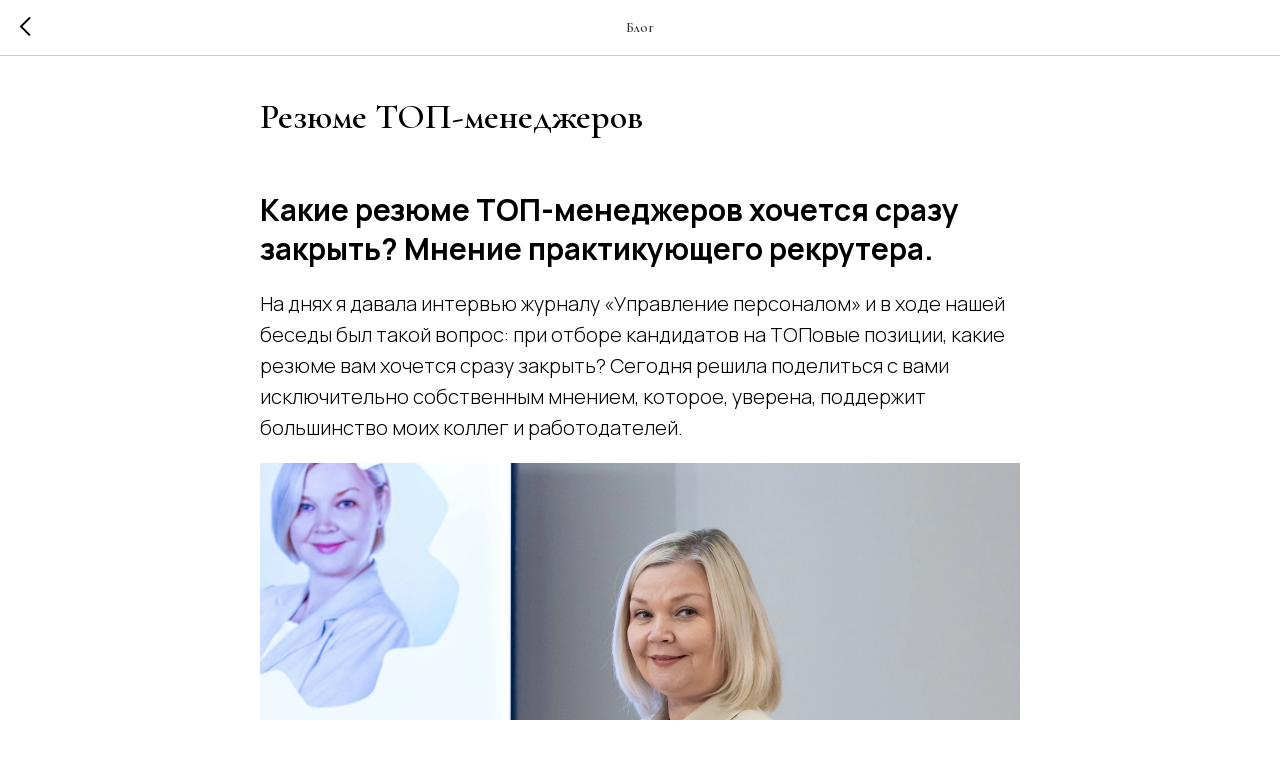

--- FILE ---
content_type: text/css
request_url: https://sotnikova-executive.ru/custom.css?t=1765455580
body_size: 160
content:
.form {
span.t-checkbox__labeltext div {
    font-size: 8px !important;
}

label.t-checkbox__control {
    line-height: 1;
}

.t-checkbox__indicator {
    border-color: #ffffff;
}

.t-checkbox__indicator:after {
    border-color: #ffffff;
}
}